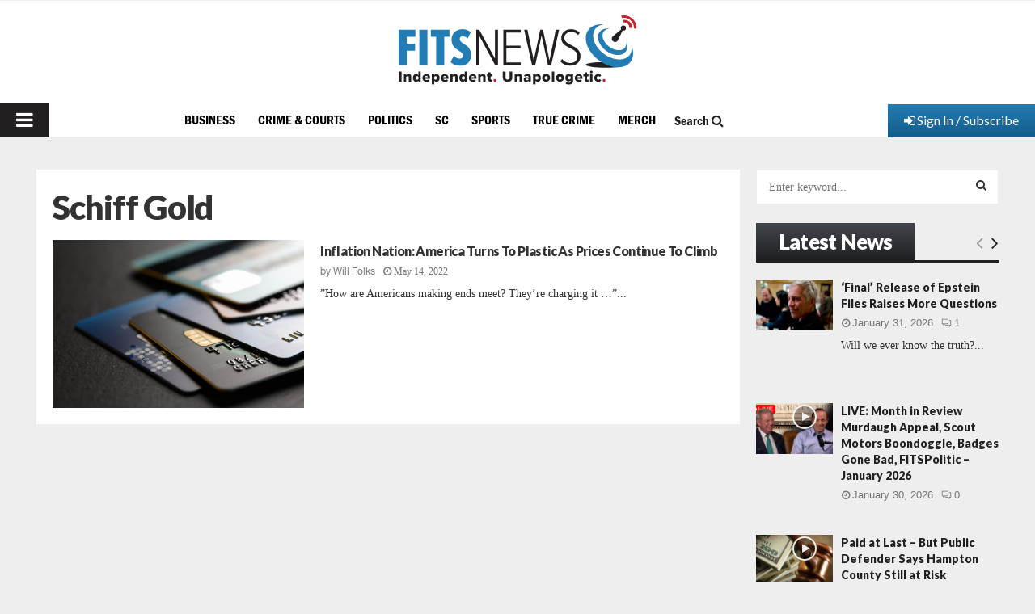

--- FILE ---
content_type: text/html; charset=utf-8
request_url: https://www.google.com/recaptcha/api2/aframe
body_size: 269
content:
<!DOCTYPE HTML><html><head><meta http-equiv="content-type" content="text/html; charset=UTF-8"></head><body><script nonce="B2D7F89zfG96_k8w8TRBSQ">/** Anti-fraud and anti-abuse applications only. See google.com/recaptcha */ try{var clients={'sodar':'https://pagead2.googlesyndication.com/pagead/sodar?'};window.addEventListener("message",function(a){try{if(a.source===window.parent){var b=JSON.parse(a.data);var c=clients[b['id']];if(c){var d=document.createElement('img');d.src=c+b['params']+'&rc='+(localStorage.getItem("rc::a")?sessionStorage.getItem("rc::b"):"");window.document.body.appendChild(d);sessionStorage.setItem("rc::e",parseInt(sessionStorage.getItem("rc::e")||0)+1);localStorage.setItem("rc::h",'1769905701887');}}}catch(b){}});window.parent.postMessage("_grecaptcha_ready", "*");}catch(b){}</script></body></html>